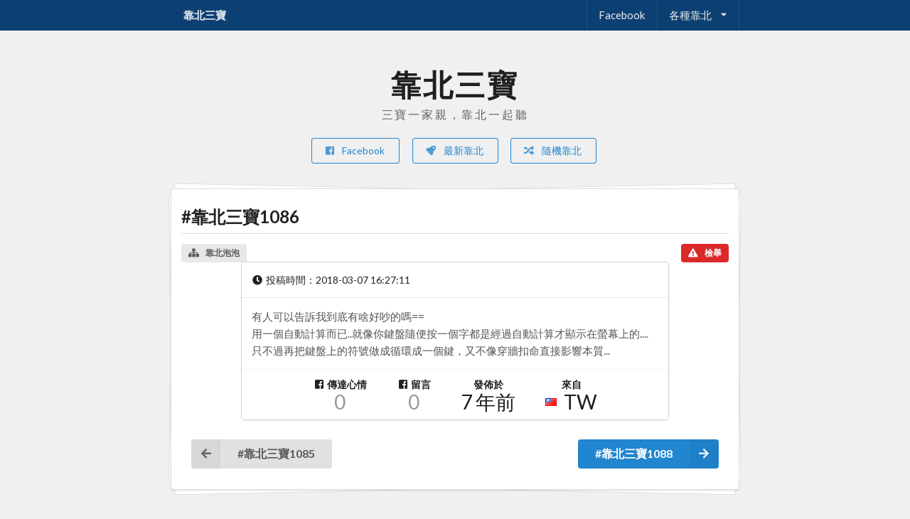

--- FILE ---
content_type: text/css
request_url: https://3bao.kaobei.la/dist/bundle.ef06bd7390195f03fe85c7675e97e303.css
body_size: 56753
content:
/*!
 * KaoBei3Bao
 * https://3bao.kaobei.la
 */[v-cloak]{display:none}body{background-color:#f0f0f0}header{margin-top:7em}header+main{margin-top:2em}main{margin-top:5em;position:relative}.ui.checkbox label{cursor:pointer}.ui.text.aligned.left{text-align:left}.ui.text.aligned.center{text-align:center}.ui.text.aligned.right{text-align:right}.ui.covered{position:relative}.ui.covered.inline.block{display:inline-block}.ui.covered:after{content:"";position:absolute;top:0;right:0;bottom:0;left:0}.ui.adwrap{display:block;overflow:hidden;margin:1em 0}.fade-enter-active,.fade-leave-active{transition:opacity .6s!important}.fade-enter,.fade-leave-to{opacity:0}.ui.text.container{max-width:100%!important}@media only screen and (max-width:1199px) and (min-width:992px),only screen and (min-width:1200px){.ui.container{width:800px}}@media only screen and (max-width:767px){.ui.container{margin-left:0!important;margin-right:0!important}}@media only screen and (max-width:767px){[class*="computer only"]:not(.mobile),[class*="large screen only"]:not(.mobile),[class*="mobile hidden"],[class*="or lower hidden"],[class*="tablet only"]:not(.mobile),[class*="widescreen only"]:not(.mobile){display:none!important}}@media only screen and (min-width:768px) and (max-width:991px){[class*="computer only"]:not(.tablet),[class*="large screen only"]:not(.tablet),[class*="mobile only"]:not(.tablet),[class*="or lower hidden"]:not(.mobile),[class*="tablet hidden"],[class*="widescreen only"]:not(.tablet){display:none!important}}@media only screen and (min-width:992px) and (max-width:1199px){[class*="computer hidden"],[class*="large screen only"]:not(.computer),[class*="mobile only"]:not(.computer),[class*="or lower hidden"]:not(.tablet):not(.mobile),[class*="tablet only"]:not(.computer),[class*="widescreen only"]:not(.computer){display:none!important}}@media only screen and (min-width:1200px) and (max-width:1919px){[class*="computer only"]:not([class*="large screen"]),[class*="large screen hidden"],[class*="mobile only"]:not([class*="large screen"]),[class*="or lower hidden"]:not(.computer):not(.tablet):not(.mobile),[class*="tablet only"]:not([class*="large screen"]),[class*="widescreen only"]:not([class*="large screen"]){display:none!important}}@media only screen and (min-width:1920px){[class*="computer only"]:not([class*=widescreen]),[class*="large screen only"]:not([class*=widescreen]),[class*="mobile only"]:not([class*=widescreen]),[class*="tablet only"]:not([class*=widescreen]),[class*="widescreen hidden"],[class*="widescreen or lower hidden"]{display:none!important}}.ui.inverted.menu[data-v-6095430e]{background:#0d4072;z-index:999}.logo[data-v-6095430e]:before{display:none}.item.change[data-v-6095430e]{padding:0}.item.change[data-v-6095430e]:before{display:none}.right.menu[data-v-6095430e]{border-right:1px solid hsla(0,0%,100%,.08)}h1.ui.header[data-v-3956bd50]{font-size:3rem;letter-spacing:.2rem}h1.ui.header .sub.header[data-v-3956bd50]{margin-top:.3em}#main-links[data-v-3956bd50]{display:block;margin-top:1.5rem;text-align:center}.adwrap[data-v-ed917df0]{display:none}.ui.masthead.segment[data-v-314cd52b]{border:none}.close-msg[data-v-314cd52b]{margin-bottom:1.5em;font-size:1.33em;white-space:pre-wrap}.ui.button[data-v-314cd52b]{margin:0}pre[data-v-43f7c65c]{overflow-x:auto}.error-redirect-links[data-v-43f7c65c]{margin-top:2em;text-align:center}footer.ui.footer.segment{margin:3rem 0;border:none}footer.ui.footer.segment .note{font-size:.9rem;color:rgba(0,0,0,.5)}.scrollable.column[data-v-4e4253e6]{overflow-x:auto}.left-menu[data-v-4e4253e6]{width:180px}.vertical.menu[data-v-4e4253e6]{width:12rem}.ui.stackable.grid>.row>.wide.column[data-v-4e4253e6]{padding-top:0!important}.post-list .ui.adwrap[data-v-4e4253e6]:first-child{margin-top:0}.ui.post.card .title[data-v-4e4253e6]{color:rgba(0,0,0,.85);font-weight:700;font-size:1.28571429em;line-height:1.28571429em;display:inline-block}.ui.post.card .title[data-v-4e4253e6]:hover{color:#1e70bf}.ui.post.card .description+.link[data-v-4e4253e6],.ui.post.card .tags+.description[data-v-4e4253e6],.ui.post.card .tags+.link[data-v-4e4253e6]{margin-top:1rem}.ui.post.card .description[data-v-4e4253e6]{font-size:1.1em;line-height:1.6em;word-break:break-all}.ui.post.card .link .ui.label[data-v-4e4253e6]{font-size:1rem}.ui.post.card .extra>a[data-v-4e4253e6]{margin-right:1.5em;line-height:2em}.fadeUpIn[data-v-4e4253e6]{animation:fadeUpIn-data-v-4e4253e6 .4s var(--delay) ease-out backwards}@keyframes fadeUpIn-data-v-4e4253e6{0%{transform:translateY(2em);opacity:0;z-index:1}to{transform:translateY(0);opacity:1;z-index:0}}#btt[data-v-4e4253e6]{position:fixed;right:1.5em;bottom:1.5em;transition:transform .1s linear;z-index:1}#btt.hidden[data-v-4e4253e6]{transform:translateX(5em)}#btt.hidden button[data-v-4e4253e6]:after,#btt.hidden button[data-v-4e4253e6]:before{opacity:0}.loading-placeholder[data-v-fc8ef590]{min-height:220px}.loading-placeholder.ph-lighter[data-v-fc8ef590]{opacity:.6}.ph-background[data-v-fc8ef590]{background:#f6f7f8;background:linear-gradient(90deg,#eee 8%,#ddd 18%,#eee 33%);background-size:800px 122px;height:122px;position:relative;animation:placeholder-data-v-fc8ef590 1s linear infinite}@keyframes placeholder-data-v-fc8ef590{0%{background-position:-265px 0}to{background-position:500px 0}}.mask[data-v-fc8ef590]{background:#fff;position:absolute;top:0;right:0;left:0}.header-top[data-v-fc8ef590]{height:4px}.header-right[data-v-fc8ef590]{top:4px;left:250px;height:16px}.header-bottom[data-v-fc8ef590]{top:20px;height:10px}.subheader-right[data-v-fc8ef590]{top:30px;left:200px;height:10px}.content-top[data-v-fc8ef590]{top:40px;height:24px}.line[data-v-fc8ef590]{height:10px}.line.first[data-v-fc8ef590]{top:64px;left:380px}.line.second[data-v-fc8ef590]{top:80px;left:430px}.line.third[data-v-fc8ef590]{top:96px;left:280px}.line.fourth[data-v-fc8ef590]{top:112px;left:340px}.gap[data-v-fc8ef590]{height:8px}.gap.first[data-v-fc8ef590]{top:74px}.gap.second[data-v-fc8ef590]{top:90px}.gap.third[data-v-fc8ef590]{top:106px}div[data-v-d81b07f6]{margin-bottom:-.5em}div .ui.label[data-v-d81b07f6]{margin-bottom:.5em}.ui.form[data-v-40ff51e2]{min-height:180px}.ui.form>.ui.adwrap[data-v-40ff51e2]:first-child{margin-top:0}.ui.form .field>label[data-v-40ff51e2],.ui.form .fields>label[data-v-40ff51e2]{font-size:1.1em!important}.ui.form .attach-image .field[data-v-40ff51e2],.ui.form .image-error[data-v-40ff51e2]{margin-bottom:0}.ui.form .image-error[data-v-40ff51e2],.ui.form .image-preview[data-v-40ff51e2]{margin-top:1em}.ui.form .message.post-not-open[data-v-40ff51e2]{margin-top:40px}.ui.rail[data-v-40ff51e2]{width:160px;padding:0}.message-area[data-v-40ff51e2]{position:relative}#image-select>[data-v-40ff51e2]{cursor:pointer}.preview-block .ui.dimmer[data-v-40ff51e2]{z-index:1}.preview-block .ribbon[data-v-40ff51e2]{z-index:2}.preview-style .ui.dropdown.active[data-v-40ff51e2]{z-index:3}.ui.footer.segment[data-v-40ff51e2]{margin:5em 0 0;padding:5em 0}.g-recaptcha[data-v-40ff51e2]{margin:20px 0 15px}.modals .ui.list li[data-v-40ff51e2]{line-height:1.4em}@media only screen and (max-width:767px){.ui.modal[data-v-40ff51e2]{width:100%}}#loading[data-v-0dda762c]{position:absolute;top:1px;left:0;right:0;bottom:0;font-size:1.14285714rem;background-color:hsla(0,0%,100%,.85);border-radius:.28571429rem .28571429rem;-webkit-user-select:none;-moz-user-select:none;-ms-user-select:none;user-select:none;z-index:4}#loading .text[data-v-0dda762c]{font-size:1em;color:rgba(0,0,0,.87);position:absolute;top:13em;left:50%;transform:translateX(-50%)}.animation[data-v-0dda762c]{height:150px;position:absolute;top:3em;left:50%;transform:translateX(-50%)}.animation.dao[data-v-0dda762c]{width:167px;background:url([data-uri]) no-repeat;animation:dao-data-v-0dda762c 1.6s step-start infinite}.animation.dizni[data-v-0dda762c]{width:174px;background:url([data-uri]) no-repeat;animation:dizni-data-v-0dda762c 1.8s step-start infinite}.animation.bazzi[data-v-0dda762c]{width:110px;background:url([data-uri]) no-repeat;animation:bazzi-data-v-0dda762c .55s step-start infinite}@keyframes dao-data-v-0dda762c{0%,to{background-position:0 0}7.14286%{background-position:0 -150px}14.28571%{background-position:0 -300px}21.42857%{background-position:0 -300px}28.57143%{background-position:0 -300px}35.71429%{background-position:0 -450px}42.85714%{background-position:0 -600px}50%{background-position:0 -750px}57.14286%{background-position:0 -900px}64.28571%{background-position:0 -1050px}71.42857%{background-position:0 -1050px}78.57143%{background-position:0 -1050px}85.71429%{background-position:0 -1050px}92.85714%{background-position:0 -1050px}}@keyframes dizni-data-v-0dda762c{0%,to{background-position:0 0}6.25%{background-position:0 0}12.5%{background-position:0 0}18.75%{background-position:0 0}25%{background-position:0 -150px}31.25%{background-position:0 -300px}37.5%{background-position:0 -450px}43.75%{background-position:0 -600px}50%{background-position:0 -150px}56.25%{background-position:0 -300px}62.5%{background-position:0 -450px}68.75%{background-position:0 -600px}75%{background-position:0 -150px}81.25%{background-position:0 -300px}87.5%{background-position:0 -450px}93.75%{background-position:0 -600px}}@keyframes bazzi-data-v-0dda762c{0%,to{background-position:0 0}25%{background-position:0 -150px}50%{background-position:0 -300px}75%{background-position:0 -450px}}span[data-v-0dda762c]{padding-left:2px}span[data-v-0dda762c]:first-child{animation:dot-data-v-0dda762c 1.5s linear 0s infinite;padding-left:4px}span[data-v-0dda762c]:nth-child(2){animation:dot-data-v-0dda762c 1.5s linear .5s infinite}span[data-v-0dda762c]:last-child{animation:dot-data-v-0dda762c 1.5s linear 1s infinite}@keyframes dot-data-v-0dda762c{0%{opacity:0}50%{opacity:1}to{opacity:0}}#charCount{position:absolute;bottom:.5em;right:1em;color:hsla(0,0%,75%,.87);text-shadow:0 0 3px hsla(0,0%,98%,.8);-webkit-user-select:none;-moz-user-select:none;-ms-user-select:none;user-select:none;pointer-events:none}#charCount .current{transition:all .2s linear}#charCount .current.overlimit{font-size:1.5rem;color:rgba(219,40,40,.87);text-shadow:0 0 5px #ffe8e6;font-weight:700}.label-tagged[data-v-9883b1d6]:before{content:"#"}.ui.multiple.search.dropdown>input.search[data-v-9883b1d6]{width:4em}.ui.radio.checkbox [type=radio][data-v-10c81666]{top:22px;z-index:0}.ui.radio.checkbox label[data-v-10c81666]:after,.ui.radio.checkbox label[data-v-10c81666]:before{top:22px}.item .content[data-v-10c81666]{font-size:1.28571429rem;display:inline-block}main[data-v-b514ff9c]{text-align:center}p[data-v-b514ff9c]{word-break:break-all;padding:0 2em}.icon.pulse[data-v-b514ff9c]{height:1em;line-height:1;animation:icon-loading 1s infinite steps(8)}.url[data-v-b514ff9c]{text-decoration:underline}#post[data-v-03e2b1b1]{padding:2em 1em;max-height:2000px;min-height:0;transition:all .5s linear}#post.isloading[data-v-03e2b1b1]{max-height:280px;min-height:280px;overflow:hidden}#post.isloading[data-v-03e2b1b1]:after,#post.isloading[data-v-03e2b1b1]:before{transform:rotate(0)}#post.isloading>#loading[data-v-03e2b1b1]{background-color:#fff}#post[data-v-03e2b1b1]:after,#post[data-v-03e2b1b1]:before{transition:transform .2s ease-out .3s}#post h2[data-v-03e2b1b1]{padding-bottom:.3em}#post h3 i.icons .icon[data-v-03e2b1b1]{left:46%}#post .status.message .list[data-v-03e2b1b1]{margin-bottom:.75em}.pre-wrap[data-v-03e2b1b1]{white-space:pre-wrap;word-break:break-all}.ui.post.card[data-v-03e2b1b1]{width:100%;max-width:600px;margin:0 auto}.ui.post.card .content[data-v-03e2b1b1]{text-align:left}.ui.post.card .description+.link[data-v-03e2b1b1],.ui.post.card .tags+.description[data-v-03e2b1b1],.ui.post.card .tags+.link[data-v-03e2b1b1]{margin-top:1rem}.ui.post.card .description[data-v-03e2b1b1]{font-size:1.1em;line-height:1.6em;word-break:break-all}.ui.post.card .link .ui.label[data-v-03e2b1b1]{font-size:1rem}.post-stat[data-v-03e2b1b1]{padding:.5em 1.5em}.post-stat .ui.statistics[data-v-03e2b1b1]{-ms-flex-pack:center;justify-content:center}.post-stat i.flag[data-v-03e2b1b1]{margin-right:.15em;position:relative;top:-5px}.ui.segment.post-pagination[data-v-03e2b1b1]{padding-bottom:0;margin-bottom:-.5em}.ui.segment.post-pagination .ui.button[data-v-03e2b1b1]{margin-bottom:.5em}p[data-v-60f92ae8]{word-break:break-all;padding:0 2em}

--- FILE ---
content_type: application/javascript
request_url: https://3bao.kaobei.la/dist/bundle.82002f56263d2b62fff5.js
body_size: 4300
content:
webpackJsonp([11],[,function(t,e){t.exports=function(t,e,a,n,r,s){var i,o=t=t||{},c=typeof t.default;"object"!==c&&"function"!==c||(i=t,o=t.default);var l="function"==typeof o?o.options:o;e&&(l.render=e.render,l.staticRenderFns=e.staticRenderFns,l._compiled=!0),a&&(l.functional=!0),r&&(l._scopeId=r);var u;if(s?(u=function(t){t=t||this.$vnode&&this.$vnode.ssrContext||this.parent&&this.parent.$vnode&&this.parent.$vnode.ssrContext,t||"undefined"==typeof __VUE_SSR_CONTEXT__||(t=__VUE_SSR_CONTEXT__),n&&n.call(this,t),t&&t._registeredComponents&&t._registeredComponents.add(s)},l._ssrRegister=u):n&&(u=n),u){var d=l.functional,f=d?l.render:l.beforeCreate;d?(l._injectStyles=u,l.render=function(t,e){return u.call(e),f(t,e)}):l.beforeCreate=f?[].concat(f,u):[u]}return{esModule:i,exports:o,options:l}}},function(t,e,a){"use strict";function n(t){a(45)}Object.defineProperty(e,"__esModule",{value:!0});var r=a(10),s=a.n(r);for(var i in r)"default"!==i&&function(t){a.d(e,t,function(){return r[t]})}(i);var o=a(46),c=a(1),l=n,u=c(s.a,o.a,!1,l,"data-v-ed917df0",null);e.default=u.exports},,,,,,function(t,e,a){"use strict";(function(t){Object.defineProperty(e,"__esModule",{value:!0}),e.default={mounted:function(){window.HW_config={selector:".item.change",account:"JPvoDx"},t.getScript("//cdn.headwayapp.co/widget.js")}}}).call(e,a(0))},function(t,e,a){"use strict";Object.defineProperty(e,"__esModule",{value:!0});var n=a(2),r=function(t){return t&&t.__esModule?t:{default:t}}(n);e.default={components:{AD:r.default}}},function(t,e,a){"use strict";Object.defineProperty(e,"__esModule",{value:!0}),e.default={props:["id","serial","name","reload","type","text","adclass","moreclass"],data:function(){return{uid:19597162,showReal:!1,slot:null,interval:null}},mounted:function(){var t=this;this.$nextTick(function(){t.showReal&&(googletag.cmd.push(function(){t.slot=googletag.defineSlot(t.adname,t.adsize,t.adid).addService(googletag.pubads()),googletag.display(t.adid),googletag.pubads().refresh([t.slot])}),t.needReload&&(t.interval=setInterval(function(){googletag.pubads().refresh([t.slot])},3e4)))})},destroyed:function(){this.slot&&googletag.destroySlots([this.slot]),this.interval&&clearInterval(this.interval)},computed:{adid:function(){return"div-gpt-ad-"+this.id+(this.serial?"-"+this.serial:"")},adname:function(){return"/"+this.uid+"/"+this.name},adsize:function(){return{"wide skyscraper":[160,600],"small rectangle":[180,150],"medium rectangle":[300,250],"mobile leaderboard":[320,50],banner:[468,60],leaderboard:[728,90]}[this.type]},needReload:function(){return 0!=this.reload}}}},function(t,e,a){"use strict";Object.defineProperty(e,"__esModule",{value:!0});var n=a(2),r=function(t){return t&&t.__esModule?t:{default:t}}(n);e.default={props:["msg"],components:{AD:r.default}}},function(t,e,a){"use strict";Object.defineProperty(e,"__esModule",{value:!0});var n=a(2),r=function(t){return t&&t.__esModule?t:{default:t}}(n);e.default={props:["errorMsg"],components:{AD:r.default},methods:{back:function(){window.history.back()}}}},function(t,e,a){"use strict"},,function(t,e,a){"use strict";function n(t){a(51)}Object.defineProperty(e,"__esModule",{value:!0});var r=a(12),s=a.n(r);for(var i in r)"default"!==i&&function(t){a.d(e,t,function(){return r[t]})}(i);var o=a(52),c=a(1),l=n,u=c(s.a,o.a,!1,l,"data-v-43f7c65c",null);e.default=u.exports},,,,,,,,,,,,,,,,,,,,function(t,e,a){"use strict";(function(t,e){function n(t){return t&&t.__esModule?t:{default:t}}function r(t){return function(){return{component:a(56)("./"+t),loading:a.e(9).then(a.bind(null,58)),error:a.e(10).then(a.bind(null,59)),delay:200,timeout:3e3}}}a(4),a(36);var s=a(5),i=n(s),o=a(6),c=n(o),l=a(7),u=n(l),d=a(40),f=n(d),v=a(43),p=n(v),m=a(48),_=n(m),h=a(15),g=n(h),b=a(53),C=n(b);a(14),i.default.use(u.default,{separator:" - ",complement:"靠北三寶"}),i.default.use(c.default);var k=r("404"),y=r("home"),w=r("privacy"),x=r("random"),$=r("post"),E=r("report"),M=r("category"),A=r("rank"),R=r("leave"),j=new c.default({mode:"history",base:t,routes:[{path:"*",component:k,props:!0},{path:"/",name:"home",component:y,props:!0},{path:"/privacy",name:"privacy",component:w},{path:"/random",name:"random",component:x},{path:"/l",name:"leave",component:R,meta:{hideheader:!0},props:!0},{path:"/:id",name:"post",component:$,props:!0,children:[{path:"report",name:"report",component:E,props:!0}]},{path:"/cat/:cat",name:"category",component:M,meta:{hideheader:!0},props:!0},{path:"/rank/:cat",name:"rank",component:A,meta:{hideheader:!0},props:!0}],scrollBehavior:function(t,e,a){return"report"==t.name||"report"==e.name?null:t.name==e.name&&"post"==t.name?null:a||{x:0,y:0}}});i.default.prototype.$apiurl=function(t){return"https://3bao.kaobei.la/api/"+t},i.default.prototype.$pv=function(){i.default.nextTick(function(){gtag("event","page_view",{page_location:location.href}),new Image(1,1).src="https://www.facebook.com/tr?id=639724819532352&ev=PageView&noscript=1"})},i.default.prototype.$ev=function(t,e){var a=arguments.length>2&&void 0!==arguments[2]?arguments[2]:"";gtag("event",e,{event_category:t,event_label:a})},i.default.mixin({methods:{getAppToken:function(){var t=this;return new Promise(function(a,n){e.ajax({url:t.$apiurl("v1/app/token")}).success(function(n){n.success?(e.ajaxSetup({headers:{"x-csrf-token":n.data.X_CSRF_TOKEN}}),a()):t.appInitError(n.data)}).fail(function(e,a){t.xhrError(e,a)})})},getAppStatus:function(){var t=this;return new Promise(function(a,n){e.ajax({url:t.$apiurl("v1/app/status"),method:"POST"}).success(function(e){if(e.success){var n=e.data;if(!n.app.open){var r=n.app.msg;return void t.siteClose(r)}a(e.data)}else t.appInitError(e.data)}).fail(function(e,a){t.xhrError(e,a)})})},xhrError:function(t,e){this.appInitError("XHR error: \n - status: "+t.status+"\n - statusText: "+t.statusText+"\n - exception: "+e)},appInitError:function(t){var e=arguments.length>1&&void 0!==arguments[1]?arguments[1]:"Unknown error.";this.$parent.appInit.error=!0,this.$parent.appInit.errorMsg=t||e},siteClose:function(t){this.$parent.site.close=!0,this.$parent.site.msg=t},externalLink:function(t){return"/l/?url="+encodeURIComponent(t)}}}),new i.default({router:j,data:{showHeader:!1,appInit:{error:!1,errorMsg:""},site:{close:!1,msg:""}},head:{title:{inner:"靠北三寶",separator:" - ",complement:"跑跑、泡泡、爆爆匿名投稿"}},components:{MainNav:f.default,HeaderArea:p.default,SiteClose:_.default,ErrorCommon:g.default,FooterArea:C.default},methods:{checkAdBlock:function(){"undefined"==typeof fuckAdBlock?this.adBlockDetected():(fuckAdBlock.on(!0,this.adBlockDetected),fuckAdBlock.check())},adBlockDetected:function(){this.appInit.error=!0,this.appInit.errorMsg="關掉你的 AdBlock。"}},template:'\n\t\t<div id="app">\n\t\t\t<MainNav />\n\t\t\t<SiteClose v-if="site.close" :msg="site.msg" />\n\t\t\t<template v-else>\n\t\t\t\t<HeaderArea v-if="showHeader" />\n\t\t\t\t<ErrorCommon v-if="appInit.error" :errorMsg="appInit.errorMsg" />\n\t\t\t\t<router-view class="view" v-else />\n\t\t\t</template>\n\t\t\t<FooterArea />\n\t\t</div>\n\t\t',watch:{$route:function(){this.showHeader=!0!==this.$route.meta.hideheader,this.appInit.error=!1,this.appInit.errorMsg="",this.site.close=!1,this.site.msg="",this.checkAdBlock()}}}).$mount("App")}).call(e,"/",a(0))},function(t,e){},,,,function(t,e,a){"use strict";function n(t){a(41)}Object.defineProperty(e,"__esModule",{value:!0});var r=a(8),s=a.n(r);for(var i in r)"default"!==i&&function(t){a.d(e,t,function(){return r[t]})}(i);var o=a(42),c=a(1),l=n,u=c(s.a,o.a,!1,l,"data-v-6095430e",null);e.default=u.exports},function(t,e){},function(t,e,a){"use strict";var n=function(){var t=this,e=t.$createElement,a=t._self._c||e;return a("nav",{staticClass:"ui fixed inverted menu large"},[a("div",{staticClass:"ui container"},[a("router-link",{staticClass:"header item logo",attrs:{to:"/",title:"首頁"}},[t._v("靠北三寶")]),t._v(" "),a("a",{staticClass:"item change",attrs:{title:"近期變更"}}),t._v(" "),a("div",{staticClass:"right menu"},[a("a",{staticClass:"item",attrs:{href:"https://www.facebook.com/Kaobei3Bao",target:"_blank",title:"Facebook 專頁"}},[t._v("Facebook")]),t._v(" "),a("div",{staticClass:"ui dropdown item simple"},[t._v("\r\n\t\t\t\t各種靠北 "),a("i",{staticClass:"dropdown icon"}),t._v(" "),a("div",{staticClass:"menu"},[a("router-link",{staticClass:"item",attrs:{to:"/cat/all","active-class":"active"}},[t._v("全部靠北")]),t._v(" "),a("router-link",{staticClass:"item",attrs:{to:"/cat/admin","active-class":"active"}},[t._v("靠北公告")]),t._v(" "),a("router-link",{staticClass:"item",attrs:{to:"/cat/kr","active-class":"active"}},[t._v("靠北跑跑")]),t._v(" "),a("router-link",{staticClass:"item",attrs:{to:"/cat/bf","active-class":"active"}},[t._v("靠北泡泡")]),t._v(" "),a("router-link",{staticClass:"item",attrs:{to:"/cat/ca","active-class":"active"}},[t._v("靠北爆爆")])],1)])])],1)])},r=[],s={render:n,staticRenderFns:r};e.a=s},function(t,e,a){"use strict";function n(t){a(44)}Object.defineProperty(e,"__esModule",{value:!0});var r=a(9),s=a.n(r);for(var i in r)"default"!==i&&function(t){a.d(e,t,function(){return r[t]})}(i);var o=a(47),c=a(1),l=n,u=c(s.a,o.a,!1,l,"data-v-3956bd50",null);e.default=u.exports},function(t,e){},function(t,e){},function(t,e,a){"use strict";var n=function(){var t=this,e=t.$createElement,a=t._self._c||e;return a("div",{staticClass:"ui adwrap",class:t.moreclass},[a("div",{staticClass:"ui ad",class:[t.adclass,t.type,t.showReal?"":"test"],attrs:{"data-text":t.text}},[t.showReal?a("div",{attrs:{id:t.adid}}):t._e()])])},r=[],s={render:n,staticRenderFns:r};e.a=s},function(t,e,a){"use strict";var n=function(){var t=this,e=t.$createElement,a=t._self._c||e;return a("header",[t._m(0),t._v(" "),a("div",{staticClass:"ui horizontal list",attrs:{id:"main-links"}},[t._m(1),t._v(" "),a("div",{staticClass:"item"},[a("router-link",{staticClass:"ui basic blue button",attrs:{tag:"button",to:"/cat/all"}},[a("i",{staticClass:"rocket icon"}),t._v(" 最新靠北")])],1),t._v(" "),a("div",{staticClass:"item"},[a("router-link",{staticClass:"ui basic blue button",attrs:{tag:"button",to:"/random"}},[a("i",{staticClass:"random icon"}),t._v(" 隨機靠北")])],1)]),t._v(" "),a("AD",{attrs:{id:"1507273864038-5",name:"header_mobile",reload:"false",adclass:"centered",type:"mobile leaderboard",text:"320*50",moreclass:"mobile tablet only"}})],1)},r=[function(){var t=this,e=t.$createElement,a=t._self._c||e;return a("h1",{staticClass:"ui header center aligned"},[t._v("靠北三寶"),a("div",{staticClass:"sub header"},[t._v("三寶一家親，靠北一起聽")])])},function(){var t=this,e=t.$createElement,a=t._self._c||e;return a("div",{staticClass:"item"},[a("a",{staticClass:"ui basic blue button",attrs:{href:"https://www.facebook.com/Kaobei3Bao",target:"_blank"}},[a("i",{staticClass:"facebook icon"}),t._v(" Facebook")])])}],s={render:n,staticRenderFns:r};e.a=s},function(t,e,a){"use strict";function n(t){a(49)}Object.defineProperty(e,"__esModule",{value:!0});var r=a(11),s=a.n(r);for(var i in r)"default"!==i&&function(t){a.d(e,t,function(){return r[t]})}(i);var o=a(50),c=a(1),l=n,u=c(s.a,o.a,!1,l,"data-v-314cd52b",null);e.default=u.exports},function(t,e){},function(t,e,a){"use strict";var n=function(){var t=this,e=t.$createElement,a=t._self._c||e;return a("transition",{attrs:{name:"fade"}},[a("main",{staticClass:"ui text container",attrs:{id:"main"}},[a("div",{staticClass:"ui vertical masthead center aligned segment"},[a("div",{staticClass:"ui text container"},[a("h1",{staticClass:"ui center aligned icon header"},[a("i",{staticClass:"red circular minus circle icon"}),t._v("\r\n\t\t\t\t【靠北三寶休息中 😴】\r\n\t\t\t")]),t._v(" "),a("div",{staticClass:"close-msg"},[t._v(t._s(t.msg))]),t._v(" "),a("AD",{attrs:{id:"1506093995177-14",name:"siteclose_center_pcbanner",adclass:"centered",type:"leaderboard",text:"728*90",moreclass:"tablet or lower hidden"}}),t._v(" "),a("AD",{attrs:{id:"1507273864038-4",name:"siteclose_center_mbanner",reload:"false",adclass:"centered",type:"mobile leaderboard",text:"320*50",moreclass:"mobile tablet only"}}),t._v(" "),a("a",{staticClass:"ui huge primary button",attrs:{href:"https://www.facebook.com/Kaobei3Bao"}},[t._v("前往 Facebook "),a("i",{staticClass:"right arrow icon"})])],1)])])])},r=[],s={render:n,staticRenderFns:r};e.a=s},function(t,e){},function(t,e,a){"use strict";var n=function(){var t=this,e=t.$createElement,a=t._self._c||e;return a("main",{staticClass:"ui text container",attrs:{id:"main"}},[t._m(0),t._v(" "),a("AD",{attrs:{id:"1506093995177-4",name:"error_center_square",adclass:"centered",type:"medium rectangle",text:"300*250"}}),t._v(" "),a("h4",{staticClass:"ui header"},[t._v("Error message:")]),t._v(" "),a("div",{staticClass:"ui message"},[a("pre",[t._v(t._s(t.errorMsg))])]),t._v(" "),a("div",{staticClass:"error-redirect-links"},[a("p",[t._v("沒時間解釋了...")]),t._v(" "),a("div",{staticClass:"ui celled horizontal list"},[a("router-link",{staticClass:"item",attrs:{to:"/"}},[a("i",{staticClass:"ui home icon"}),t._v(" 回首頁")]),t._v(" "),a("a",{staticClass:"item",attrs:{href:"#"},on:{click:function(e){return e.preventDefault(),t.back()}}},[a("i",{staticClass:"ui history icon"}),t._v(" 回上一頁")]),t._v(" "),t._m(1)],1)])],1)},r=[function(){var t=this,e=t.$createElement,a=t._self._c||e;return a("div",{staticClass:"ui error icon message"},[a("i",{staticClass:"attention icon"}),t._v(" "),a("div",{staticClass:"content"},[a("h1",{staticClass:"header"},[t._v("靠北！🖕")]),t._v(" "),a("p",[t._v("載入程式時發生了問題...")])])])},function(){var t=this,e=t.$createElement,a=t._self._c||e;return a("a",{staticClass:"item",attrs:{href:"https://m.me/KaoBei3Bao",target:"_blank"}},[a("i",{staticClass:"ui mail icon"}),t._v(" 聯絡管理員")])}],s={render:n,staticRenderFns:r};e.a=s},function(t,e,a){"use strict";function n(t){a(54)}Object.defineProperty(e,"__esModule",{value:!0});var r=a(13),s=a.n(r);for(var i in r)"default"!==i&&function(t){a.d(e,t,function(){return r[t]})}(i);var o=a(55),c=a(1),l=n,u=c(s.a,o.a,!1,l,null,null);e.default=u.exports},function(t,e){},function(t,e,a){"use strict";var n=function(){var t=this,e=t.$createElement,a=t._self._c||e;return a("footer",{staticClass:"ui vertical footer segment"},[a("div",{staticClass:"ui center aligned container"},[t._m(0),t._v(" "),a("p",[t._v("Kaobei3Bao is a service by "),a("a",{attrs:{href:"https://kartinfo.me",target:"_blank"}},[t._v("KartInfo")]),t._v(" © 2017-2019 - Developed by "),a("a",{attrs:{href:"https://brownsugar.tw",target:"_blank"}},[t._v("Brownsugar")]),t._v(" - "),a("router-link",{attrs:{to:"/privacy"}},[t._v("Privacy Policy")])],1)])])},r=[function(){var t=this,e=t.$createElement,a=t._self._c||e;return a("p",{staticClass:"note"},[t._v("免責聲明：本服務是以即時發佈投稿的方式運作，無法確保投稿內容及其真實性，所有投稿皆為投稿者之個人意見，不代表本站之立場，任何法律責任皆須由投稿者自行承擔。若發現任何不當內容或違反發文規範之投稿，請立即"),a("a",{attrs:{href:"https://m.me/Kaobei3Bao",target:"_blank"}},[t._v("與我們聯絡")]),t._v("，我們有權利保留或刪除任何內容。")])}],s={render:n,staticRenderFns:r};e.a=s},function(t,e,a){function n(t){var e=r[t];return e?a.e(e[1]).then(function(){return a(e[0])}):Promise.reject(new Error("Cannot find module '"+t+"'."))}var r={"./404":[18,8],"./404.vue":[18,8],"./category":[19,2],"./category.vue":[19,2],"./home":[21,0],"./home.vue":[21,0],"./leave":[29,7],"./leave.vue":[29,7],"./post":[30,1],"./post.vue":[30,1],"./privacy":[31,6],"./privacy.vue":[31,6],"./random":[32,5],"./random.vue":[32,5],"./rank":[33,4],"./rank.vue":[33,4],"./report":[34,3],"./report.vue":[34,3]};n.keys=function(){return Object.keys(r)},n.id=56,t.exports=n}],[35]);

--- FILE ---
content_type: application/javascript
request_url: https://3bao.kaobei.la/dist/1.43abe7d6e546b7890683.js
body_size: 8527
content:
webpackJsonp([1],{121:function(t,a,e){"use strict";(function(t){function i(t){return t&&t.__esModule?t:{default:t}}Object.defineProperty(a,"__esModule",{value:!0});var s=e(97),n=i(s),r=e(192),o=i(r),l=e(82),c=i(l),u=e(83),d=i(u),v=e(79),_=i(v),f=e(77),p=i(f),m=e(2),h=i(m);a.default={props:["id"],components:{Loading:n.default,Countdown:o.default,PostContent:c.default,HashtagLink:d.default,Timeago:_.default,Flag:p.default,AD:h.default},data:function(){return{innerTitle:"查看投稿",isLoading:!0,shouldScrollToPost:!1,waitingPublish:!1,post:null,deleting:{busy:!1,error:!1,errorMsg:""}}},head:{title:function(){return{inner:this.innerTitle}}},created:function(){var t=this;this.getAppToken().then(function(){t.getAppStatus().then(function(a){t.isNumeric(t.id)?t.getPostById():t.getPost()})})},methods:{getPostById:function(){var a=this;t.ajax({url:a.$apiurl("v1/post/id"),method:"POST",data:{id:a.id}}).done(function(t){t.success?a.$router.replace("/"+t.data.slug):a.appInitError(t.data)}).fail(function(t,e){a.xhrError(t,e)})},getPost:function(){var a=this;t.ajax({url:a.$apiurl("v1/post/info"),method:"POST",data:{slug:a.id}}).done(function(t){t.success?(a.post=t.data,a.updateTitle(),a.shouldScrollToPost&&a.scrollToPost(),a.shouldScrollToPost=!1,a.isLoading=!1):a.appInitError(t.data)}).fail(function(t,e){a.xhrError(t,e)})},updateTitle:function(){if("post"==this.$route.name){switch(this.post.status){case 1:case-100:this.innerTitle="#靠北三寶"+this.post.id;break;default:this.innerTitle="靠北投稿 "+this.id}this.$emit("updateHead"),this.$pv()}},refreshPost:function(){this.isLoading=!0,this.post=null,this.getPost()},pleaseWait:function(){this.waitingPublish=!0},postStatCount:function(t,a){var e={reaction:t.reaction,comment:t.comment};return e[a]?e[a].total:0},confirmDelete:function(){t(".delete.modal").modal({allowMultiple:!1,closable:!1,transition:"fade up"}),t(".first.delete.modal").modal("show")},deletePost:function(){this.deleting.busy=!0,this.deleting.error=!1,this.refresh();var a=this;t.ajax({url:a.$apiurl("v1/post/delete"),method:"POST",data:{slug:a.id}}).done(function(e){a.deleting.busy=!1,e.success?t(".second.delete.modal").modal("show"):(a.deleting.error=!0,a.deleting.errorMsg=e.data?e.data:"Unknown error.",a.refresh())})},leave:function(){var a=this;t(".delete.modal").modal({onHidden:function(){a.$router.push("/cat/all")}}).modal("hide")},refresh:function(){this.$nextTick(function(){t(".delete.modal").modal("refresh")})},switchPost:function(){this.isLoading=!0,this.post=null},scrollToPost:function(){t("html, body").animate({scrollTop:t("#main").offset().top-t("nav").outerHeight()},300)},isNumeric:function(t){return!isNaN(parseFloat(t))&&isFinite(t)}},watch:{$route:function(t,a){"post"!=a.name||"post"!=t.name||this.isNumeric(this.id)||this.getPost(),"post"==t.name&&(this.$emit("updateHead"),this.$pv())}},computed:{category:function(){var t={kartrider:"跑跑",bubblefighter:"泡泡",crazyarcade:"爆爆"},a=t[this.post.game];return"靠北"+(a||(this.post.isAnnouncement?"公告":"投稿"))},catlink:function(){var t={kartrider:"kr",bubblefighter:"bf",crazyarcade:"ca"},a=t[this.post.game];return"/cat/"+(a||(this.post.isAnnouncement?"admin":"all"))}},beforeRouteUpdate:function(t,a,e){this.shouldScrollToPost=!0,e()},beforeRouteLeave:function(a,e,i){window.FB=null,t("body > .modals").remove(),i()}}}).call(a,e(0))},122:function(t,a,e){"use strict";Object.defineProperty(a,"__esModule",{value:!0}),a.default={props:{timestamp:0,day:!1},data:function(){return{innerTitle:"",timeout:null,now:Math.trunc((new Date).getTime()/1e3),target:this.timestamp,counting:!0}},mounted:function(){this.now>=this.target?this.timeup():this.countdown()},destroyed:function(){clearTimeout(this.timeout)},methods:{countdown:function(){var t=this;this.timeout=setTimeout(function(){t.now>=t.target&&t.timeup(!1),t.now=Math.trunc((new Date).getTime()/1e3),t.countdown()},1e3)},timeup:function(){var t=this,a=!(arguments.length>0&&void 0!==arguments[0])||arguments[0];this.counting=!1,this.innerTitle="請稍後...",setTimeout(function(){var e=a?"waiting":"timeup";t.$emit(e)},5e3)}},computed:{calculatedDate:function(){return this.target=Math.trunc(this.target)},timeLeft:function(){return this.calculatedDate-this.now},seconds:function(){return this.timeLeft%60},minutes:function(){return Math.trunc(this.timeLeft/60)%60},hours:function(){return this.day?Math.trunc(this.timeLeft/60/60)%24:Math.trunc(this.timeLeft/60/60)},days:function(){return Math.trunc(this.timeLeft/60/60/24)}},watch:{timeLeft:function(){var t=this.$options.filters.padzero,a=(this.day?t(this.days)+":":"")+t(this.hours)+":"+t(this.minutes)+":"+t(this.seconds);this.innerTitle=a},innerTitle:function(t){document.title=t}},filters:{padzero:function(t){return t<0?"00":(t>9?"":"0")+t}}}},191:function(t,a){},192:function(t,a,e){"use strict";function i(t){e(193)}Object.defineProperty(a,"__esModule",{value:!0});var s=e(122),n=e.n(s);for(var r in s)"default"!==r&&function(t){e.d(a,t,function(){return s[t]})}(r);var o=e(194),l=e(1),c=i,u=l(n.a,o.a,!1,c,null,null);a.default=u.exports},193:function(t,a){},194:function(t,a,e){"use strict";var i=function(){var t=this,a=t.$createElement,e=t._self._c||a;return t.counting?e("span",[t.day?[t._v(t._s(t._f("padzero")(t.days))+":")]:t._e(),t._v(t._s(t._f("padzero")(t.hours))+":"+t._s(t._f("padzero")(t.minutes))+":"+t._s(t._f("padzero")(t.seconds))+"\r\n")],2):e("span",[t._v("請稍後...")])},s=[],n={render:i,staticRenderFns:s};a.a=n},195:function(t,a,e){"use strict";var i=function(){var t=this,a=t.$createElement,e=t._self._c||a;return e("main",{ref:"main",staticClass:"ui text container",attrs:{id:"main"}},[e("div",{staticClass:"ui piled center aligned segment",class:{isloading:t.isLoading},attrs:{id:"post"}},[t.post?1==t.post.status?[e("h2",{staticClass:"ui left aligned dividing header"},[t._v("#靠北三寶"+t._s(t.post.id))]),t._v(" "),e("div",{staticClass:"ui grid post-meta"},[e("div",{staticClass:"two column row"},[e("div",{staticClass:"left aligned column"},[e("router-link",{staticClass:"ui label",attrs:{to:t.catlink}},[e("i",{staticClass:"sitemap icon"}),t._v(t._s(t.category))])],1),t._v(" "),t.post.isAnnouncement||t.post.isAuthor?t._e():e("div",{staticClass:"right aligned column"},[e("router-link",{staticClass:"ui red label",attrs:{to:"/"+t.id+"/report"}},[e("i",{staticClass:"exclamation triangle icon"}),t._v("檢舉")])],1)])]),t._v(" "),e("AD",{attrs:{id:"1506093995177-12",name:"post_inpost_pcbanner",adclass:"centered",type:"leaderboard",text:"728*90",moreclass:"tablet or lower hidden"}}),t._v(" "),e("AD",{attrs:{id:"1507273864038-1",name:"post_inpost_mbanner",reload:"false",adclass:"centered",type:"mobile leaderboard",text:"320*50",moreclass:"mobile tablet only"}}),t._v(" "),e("div",{staticClass:"ui post card"},[e("div",{staticClass:"content"},[e("i",{staticClass:"clock o icon"}),t._v("投稿時間："),e("Timeago",{attrs:{time:t.post.submit_date,reverse:!0}})],1),t._v(" "),t.post.image?e("a",{staticClass:"ui image covered",attrs:{href:t.post.post_url,title:"#靠北三寶"+t.post.id,target:"_blank"}},[e("img",{attrs:{src:t.post.image,alt:"#靠北三寶"+t.post.id}})]):t._e(),t._v(" "),1==t.post.mode||t.post.tag||t.post.link||t.post.links?e("div",{staticClass:"content"},[t.post.tag?e("div",{staticClass:"tags"},[e("HashtagLink",{attrs:{tags:t.post.tag}})],1):t._e(),t._v(" "),e("div",{staticClass:"description"},[1==t.post.mode?e("PostContent",{attrs:{content:t.post.message}}):t._e(),t._v(" "),t.post.links?e("PostContent",{attrs:{content:t.post.links.join("\n")}}):t._e()],1),t._v(" "),t.post.link?e("div",{staticClass:"ui fluid action labeled mini input link"},[e("label",{staticClass:"ui label"},[t._v("附加連結")]),t._v(" "),e("input",{attrs:{type:"url",readonly:""},domProps:{value:t.post.link}}),t._v(" "),e("router-link",{staticClass:"ui negative icon button",attrs:{to:"/l/?url="+encodeURIComponent(t.post.link),target:"_blank","data-inverted":"","data-tooltip":"靠北三寶無法保證連結內容及安全性，若發現不當內容請點擊檢舉。","data-position":"left center"}},[e("i",{staticClass:"external link icon"})])],1):t._e()]):t._e(),t._v(" "),e("div",{staticClass:"extra content post-stat"},[e("div",{staticClass:"ui tiny statistics"},[e("div",{staticClass:"statistic"},[t._m(0),t._v(" "),e("div",{staticClass:"value"},[e("a",{attrs:{href:t.post.post_url,target:"_blank",title:"前往 Facebook 查看貼文"}},[t._v(t._s(t.postStatCount(t.post.stats,"reaction"))+" ")])])]),t._v(" "),e("div",{staticClass:"statistic"},[t._m(1),t._v(" "),e("div",{staticClass:"value"},[e("a",{attrs:{href:t.post.post_url,target:"_blank",title:"前往 Facebook 查看貼文"}},[t._v(t._s(t.postStatCount(t.post.stats,"comment"))+" ")])])]),t._v(" "),e("div",{staticClass:"statistic"},[e("div",{staticClass:"label"},[t._v("\r\n\t\t\t\t\t\t\t\t發佈於\r\n\t\t\t\t\t\t\t")]),t._v(" "),e("div",{staticClass:"value"},[e("Timeago",{attrs:{time:t.post.publish_date}})],1)]),t._v(" "),e("div",{staticClass:"statistic"},[e("div",{staticClass:"label"},[t._v("\r\n\t\t\t\t\t\t\t\t來自\r\n\t\t\t\t\t\t\t")]),t._v(" "),e("div",{staticClass:"value"},[e("Flag",{attrs:{country:t.post.fromCountry}}),t._v(" "+t._s(t.post.fromCountry||"TW")+"\r\n\t\t\t\t\t\t\t")],1)])])])]),t._v(" "),t.post.canDelete&&t.post.isAuthor&&!t.post.isAnnouncement?[e("div",{staticClass:"ui red segment"},[t._m(2),t._v(" "),e("button",{staticClass:"ui red button",on:{click:function(a){return t.confirmDelete()}}},[t._v("刪除此投稿")])]),t._v(" "),e("div",{staticClass:"ui first coupled tiny delete modal"},[e("div",{staticClass:"header"},[t._v("刪除投稿")]),t._v(" "),e("div",{staticClass:"content"},[e("p",[t._v("你造嗎？確認刪除投稿後，本篇投稿將會同時從靠北三寶和 Facebook 專頁中刪除。")]),t._v(" "),e("p",[t._v("確定不靠北了嗎？")]),t._v(" "),t.deleting.error?e("div",{staticClass:"ui negative message"},[e("div",{staticClass:"header"},[t._v("發生錯誤")]),t._v(" "),e("p",[t._v(t._s(t.deleting.errorMsg))])]):t._e()]),t._v(" "),e("div",{staticClass:"actions"},[e("div",{staticClass:"ui red button",class:{loading:t.deleting.busy},attrs:{disabled:t.deleting.busy},on:{click:function(a){return t.deletePost()}}},[t._v("我造了，確定刪除")]),t._v(" "),e("div",{staticClass:"ui cancel button",class:{disabled:t.deleting.busy},attrs:{disabled:t.deleting.busy}},[t._v("取消")])])]),t._v(" "),e("div",{staticClass:"ui second coupled mini delete modal"},[e("div",{staticClass:"header"},[t._v("✅ 投稿已刪除")]),t._v(" "),t._m(3),t._v(" "),e("div",{staticClass:"actions"},[e("div",{staticClass:"ui green button",on:{click:function(a){return t.leave()}}},[e("i",{staticClass:"checkmark icon"}),t._v(" 回靠北列表\r\n\t\t\t\t\t\t")])])])]:t._e(),t._v(" "),e("div",{staticClass:"ui clearing basic segment post-pagination"},[t.post.pagination.prev?e("router-link",{staticClass:"ui left floated left labeled icon large button",attrs:{to:"/"+t.post.pagination.prev.slug,title:"查看上一篇靠北"},nativeOn:{click:function(a){return t.switchPost.apply(null,arguments)}}},[e("i",{staticClass:"left arrow icon"}),t._v("\r\n\t\t\t\t\t#靠北三寶"+t._s(t.post.pagination.prev.id)+"\r\n\t\t\t\t")]):t._e(),t._v(" "),t.post.pagination.next?e("router-link",{staticClass:"ui right floated right labeled icon large primary button",attrs:{to:"/"+t.post.pagination.next.slug,title:"查看下一篇靠北"},nativeOn:{click:function(a){return t.switchPost.apply(null,arguments)}}},[e("i",{staticClass:"right arrow icon"}),t._v("\r\n\t\t\t\t\t#靠北三寶"+t._s(t.post.pagination.next.id)+"\r\n\t\t\t\t")]):t._e()],1)]:0==t.post.status?[e("div",{staticClass:"ui info icon large message"},[e("i",{staticClass:"notched circle loading icon"}),t._v(" "),e("div",{staticClass:"ui content text left aligned"},[e("div",{staticClass:"header"},[t._v("坐好了！投稿即將發佈。")]),t._v(" "),t.waitingPublish?e("p",[t._v("投稿尚未發佈，已經花上比平常久的時間，請稍後重新整理頁面重試。")]):e("p",[t._v("發佈倒數："),e("Countdown",{attrs:{timestamp:t.post.timestamp},on:{timeup:t.refreshPost,waiting:t.pleaseWait}})],1)])]),t._v(" "),t._m(4),t._v(" "),e("AD",{attrs:{id:"1506158749115-1",name:"post_queued_pcbanner",adclass:"centered",type:"leaderboard",text:"728*90",moreclass:"tablet or lower hidden"}}),t._v(" "),e("AD",{attrs:{id:"1507273864038-0",name:"post_queued_mbanner",reload:"false",adclass:"centered",type:"mobile leaderboard",text:"320*50",moreclass:"mobile tablet only"}}),t._v(" "),e("div",{staticClass:"ui section divider"}),t._v(" "),t._m(5)]:101==t.post.status?[t._m(6),t._v(" "),t._m(7),t._v(" "),e("AD",{attrs:{id:"1506158749115-1",name:"post_queued_pcbanner",adclass:"centered",type:"leaderboard",text:"728*90",moreclass:"tablet or lower hidden"}}),t._v(" "),e("AD",{attrs:{id:"1507273864038-0",name:"post_queued_mbanner",reload:"false",adclass:"centered",type:"mobile leaderboard",text:"320*50",moreclass:"mobile tablet only"}})]:-1==t.post.status?[e("h2",{staticClass:"ui left aligned dividing header"},[t._v("您的人品出了些問題 😂")]),t._v(" "),e("div",{staticClass:"ui negative status text left aligned message"},[e("div",{staticClass:"header"},[t._v("投稿發佈失敗")]),t._v(" "),e("p",[t._v("您的投稿看起來沒有任何問題，但在最後一個步驟時出了一些問題，導致投稿未成功發佈，可能的原因有：")]),t._v(" "),t._m(8),t._v(" "),t._m(9),t._v(" "),t._m(10),t._v(" "),e("div",{staticClass:"ui message"},[e("pre",{staticClass:"pre-wrap"},[t._v(t._s(t.post.message))])])])]:-100==t.post.status?[e("h2",{staticClass:"ui left aligned dividing header"},[t._v("#靠北三寶"+t._s(t.post.id))]),t._v(" "),e("div",{staticClass:"ui negative status text left aligned message"},[e("div",{staticClass:"header"},[t._v("本靠北已刪除")]),t._v(" "),e("p",[t._v("好了好了，這裡沒什麼好靠北了，來去看看"),e("router-link",{attrs:{to:"/cat/all"}},[t._v("其他靠北")]),t._v("吧。")],1)])]:-101==t.post.status?[t._m(11)]:-200==t.post.status?[e("div",{staticClass:"ui warning status text left aligned icon message"},[e("i",{staticClass:"hand paper o icon"}),t._v(" "),e("div",{staticClass:"content"},[e("div",{staticClass:"header"},[t._v("本靠北正在審核中")]),t._v(" "),e("p",[t._v("投稿中疑似含有不當內容，因此遭系統攔截。通過管理員審核後即會重新排程發佈。"),e("br"),t._v("等候審核的期間，先去看看"),e("router-link",{attrs:{to:"/cat/all"}},[t._v("其他靠北")]),t._v("吧。")],1),t._v(" "),t._m(12)])])]:t._e():[e("p",[t._v("貼文讀取中...")])],t._v(" "),t.isLoading?e("Loading"):t._e(),t._v(" "),e("keep-alive",[e("router-view",{attrs:{isLoading:t.isLoading,post:t.post}})],1)],2),t._v(" "),e("AD",{attrs:{id:"1506093995177-10",name:"post_footer_square",adclass:"centered",type:"medium rectangle",text:"300*250"}})],1)},s=[function(){var t=this,a=t.$createElement,e=t._self._c||a;return e("div",{staticClass:"label"},[e("i",{staticClass:"facebook official icon"}),t._v("傳達心情\r\n\t\t\t\t\t\t\t")])},function(){var t=this,a=t.$createElement,e=t._self._c||a;return e("div",{staticClass:"label"},[e("i",{staticClass:"facebook official icon"}),t._v("留言\r\n\t\t\t\t\t\t\t")])},function(){var t=this,a=t.$createElement,e=t._self._c||a;return e("h3",{staticClass:"ui left aligned dividing header"},[e("i",{staticClass:"icons"},[e("i",{staticClass:"big loading sun red icon"}),t._v(" "),e("i",{staticClass:"alarm red icon"})]),t._v(" "),e("div",{staticClass:"content"},[t._v("刪除投稿"),e("div",{staticClass:"sub header"},[t._v("注意：投稿一旦刪除就無法復原！請謹慎操作。")])])])},function(){var t=this,a=t.$createElement,e=t._self._c||a;return e("div",{staticClass:"content"},[e("div",{staticClass:"description"},[e("p",[t._v("您的投稿已刪除完成。")])])])},function(){var t=this,a=t.$createElement,e=t._self._c||a;return e("p",[e("i",{staticClass:"ui info circle icon"}),t._v("請保留此頁面網址，以便查詢貼文發佈情況")])},function(){var t=this,a=t.$createElement,e=t._self._c||a;return e("div",{staticClass:"ui stackable two column padded grid"},[e("div",{staticClass:"column"},[e("div",{staticClass:"ui center aligned icon header"},[e("i",{staticClass:"circular inverted blue clock o icon"}),t._v(" "),e("div",{staticClass:"content"},[t._v("\r\n\t\t\t\t\t\t\t即時發佈\r\n\t\t\t\t\t\t\t"),e("div",{staticClass:"sub header"},[t._v("\r\n\t\t\t\t\t\t\t\t倒數結束後，投稿將會自動發佈至"),e("a",{attrs:{href:"https://www.facebook.com/Kaobei3Bao",target:"_blank"}},[t._v("靠北三寶")]),t._v("專頁。\r\n\t\t\t\t\t\t\t")])])])]),t._v(" "),e("div",{staticClass:"column"},[e("div",{staticClass:"ui center aligned icon header"},[e("i",{staticClass:"circular inverted blue filter icon"}),t._v(" "),e("div",{staticClass:"content"},[t._v("\r\n\t\t\t\t\t\t\t訊息過濾\r\n\t\t\t\t\t\t\t"),e("div",{staticClass:"sub header"},[t._v("\r\n\t\t\t\t\t\t\t\t系統將自動禁止疑似含有違規內容的訊息或圖片，需等候管理員審核後才會重新排程發佈。\r\n\t\t\t\t\t\t\t")])])])]),t._v(" "),e("div",{staticClass:"column"},[e("div",{staticClass:"ui center aligned icon header"},[e("i",{staticClass:"circular inverted blue comments icon"}),t._v(" "),e("div",{staticClass:"content"},[t._v("\r\n\t\t\t\t\t\t\t理性發言\r\n\t\t\t\t\t\t\t"),e("div",{staticClass:"sub header"},[t._v("\r\n\t\t\t\t\t\t\t\t禁止任何違反中華民國法律的投稿內容，網路發言需承擔相關法律責任。\r\n\t\t\t\t\t\t\t")])])])]),t._v(" "),e("div",{staticClass:"column"},[e("div",{staticClass:"ui center aligned icon header"},[e("i",{staticClass:"circular inverted blue ban icon"}),t._v(" "),e("div",{staticClass:"content"},[t._v("\r\n\t\t\t\t\t\t\t違規懲處\r\n\t\t\t\t\t\t\t"),e("div",{staticClass:"sub header"},[t._v("\r\n\t\t\t\t\t\t\t\t重覆發表違規或相同內容，或濫用投稿功能可能導致您的投稿權限受影響。\r\n\t\t\t\t\t\t\t")])])])])])},function(){var t=this,a=t.$createElement,e=t._self._c||a;return e("div",{staticClass:"ui success icon large message"},[e("i",{staticClass:"notched check icon"}),t._v(" "),e("div",{staticClass:"ui content text left aligned"},[e("div",{staticClass:"header"},[t._v("一切就緒。")]),t._v(" "),e("p",[t._v("管理員開啟了複審機制，請靜候管理員審核此投稿，審核完成後即會發佈。")])])])},function(){var t=this,a=t.$createElement,e=t._self._c||a;return e("p",[e("i",{staticClass:"ui info circle icon"}),t._v("請保留此頁面網址，以便查詢貼文發佈情況")])},function(){var t=this,a=t.$createElement,e=t._self._c||a;return e("ul",{staticClass:"list"},[e("li",[t._v("發佈程式離家出走了。")]),t._v(" "),e("li",[t._v("投稿驗證系統或伺服器搞自閉。")]),t._v(" "),e("li",[t._v("發佈到 Facebook 時發生時空亂流。")]),t._v(" "),e("li",[t._v("你沒有扶老太太過馬路。")])])},function(){var t=this,a=t.$createElement,e=t._self._c||a;return e("p",[t._v("持續發佈失敗時，趕緊"),e("a",{attrs:{href:"https://m.me/Kaobei3Bao",target:"_blank"}},[t._v("通知管理員")]),t._v("協助處理吧，請勿重覆投稿，以免投稿權限受限。")])},function(){var t=this,a=t.$createElement,e=t._self._c||a;return e("strong",[e("i",{staticClass:"ui pencil icon"}),t._v(" 原始發文內容：")])},function(){var t=this,a=t.$createElement,e=t._self._c||a;return e("div",{staticClass:"ui negative status text left aligned message"},[e("div",{staticClass:"header"},[t._v("投稿發佈失敗")]),t._v(" "),e("p",[t._v("本投稿因偵測到不當內容或審核未通過而無法發佈。")]),t._v(" "),e("strong",[e("i",{staticClass:"ui info circle icon"}),t._v(" 建議您：")]),t._v(" "),e("ul",{staticClass:"list"},[e("li",[t._v("檢查投稿內文是否含有不當內容。")]),t._v(" "),e("li",[t._v("重新閱讀並確實遵守靠北三寶發文規範。")]),t._v(" "),e("li",[t._v("勿重新以相同內容重覆投稿，此舉可能導致您投稿權限受限。")])])])},function(){var t=this,a=t.$createElement,e=t._self._c||a;return e("p",[e("i",{staticClass:"ui info circle icon"}),t._v("請保留此頁面網址，以便查詢貼文發佈情況"),e("br"),e("i",{staticClass:"ui exclamation triangle icon"}),t._v("勿重新以相同內容重覆投稿，此舉可能導致您投稿權限受限。")])}],n={render:i,staticRenderFns:s};a.a=n},30:function(t,a,e){"use strict";function i(t){e(191)}Object.defineProperty(a,"__esModule",{value:!0});var s=e(121),n=e.n(s);for(var r in s)"default"!==r&&function(t){e.d(a,t,function(){return s[t]})}(r);var o=e(195),l=e(1),c=i,u=l(n.a,o.a,!1,c,"data-v-03e2b1b1",null);a.default=u.exports},64:function(t,a,e){"use strict";Object.defineProperty(a,"__esModule",{value:!0}),a.default={props:["country"],data:function(){return{countryData:{AF:"Afghanistan",AL:"Albania",DZ:"Algeria",AS:"American Samoa",AD:"Andorra",AO:"Angola",AI:"Anguilla",AQ:"Antarctica",AG:"Antigua & Barbuda",AR:"Argentina",AM:"Armenia",AW:"Aruba",AU:"Australia",AT:"Austria",AZ:"Azerbaijan",BS:"Bahamas",BH:"Bahrain",BD:"Bangladesh",BB:"Barbados",BY:"Belarus",BE:"Belgium",BZ:"Belize",BJ:"Benin",BM:"Bermuda",BT:"Bhutan",BO:"Bolivia",BA:"Bosnia & Herzegovina",BW:"Botswana",BV:"Bouvet Island",BR:"Brazil",IO:"British Indian Ocean Territory",BN:"Brunei Darussalam",BG:"Bulgaria",BF:"Burkina Faso",BI:"Burundi",KH:"Cambodia",CM:"Cameroon",CA:"Canada",CV:"Cape Verde",KY:"Cayman Islands",CF:"Central African Republic",TD:"Chad",CL:"Chile",CN:"China",CX:"Christmas Island",CC:"Cocos (Keeling) Islands",CO:"Colombia",KM:"Comoros",CG:"Congo",CD:"Zaire",CK:"Cook Islands",CR:"Costa Rica",CI:"Cote D'ivoire (Ivory Coast)",HR:"Croatia (Hrvatska)",CU:"Cuba",CY:"Cyprus",CZ:"Czech Republic",DK:"Denmark",DJ:"Djibouti",DM:"Dominica",DO:"Dominican Republic",TP:"East Timor",EC:"Ecuador",EG:"Egypt",SV:"El Salvador",GQ:"Equatorial Guinea",ER:"Eritrea",EE:"Estonia",ET:"Ethiopia",FK:"Falkland Islands (Malvinas)",FO:"Faroe Islands",FJ:"Fiji",FI:"Finland",FR:"France",GF:"French Guiana",PF:"French Polynesia",TF:"French Southern Territories",GA:"Gabon",GM:"Gambia",GE:"Georgia",DE:"Germany",GH:"Ghana",GI:"Gibraltar",GB:"United Kingdom",GR:"Greece",GL:"Greenland",GD:"Grenada",GP:"Guadeloupe",GU:"Guam",GT:"Guatemala",GN:"Guinea",GW:"Guinea-Bissau",GY:"Guyana",HT:"Haiti",HM:"Heard & McDonald Islands",VA:"Vatican City (Holy See)",HN:"Honduras",HK:"Hong Kong",HU:"Hungary",IS:"Iceland",IN:"India",ID:"Indonesia",IR:"Iran",IQ:"Iraq",IE:"Ireland",IL:"Israel",IT:"Italy",JM:"Jamaica",JP:"Japan",JO:"Jordan",KZ:"Kazakhstan",KE:"Kenya",KI:"Kiribati",KP:"Korea (North)",KR:"Korea (South)",KW:"Kuwait",KG:"Kyrgyzstan",LA:"Laos",LV:"Latvia",LB:"Lebanon",LS:"Lesotho",LR:"Liberia",LY:"Libya",LI:"Liechtenstein",LT:"Lithuania",LU:"Luxembourg",MO:"Macau",MK:"Macedonia",MG:"Madagascar",MW:"Malawi",MY:"Malaysia",MV:"Maldives",ML:"Mali",MT:"Malta",MH:"Marshall Islands",MQ:"Martinique",MR:"Mauritania",MU:"Mauritius",YT:"Mayotte",MX:"Mexico",FM:"Micronesia",MD:"Moldova",MC:"Monaco",MN:"Mongolia",MS:"Montserrat",MA:"Morocco",MZ:"Mozambique",MM:"Myanmar",NA:"Namibia",NR:"Nauru",NP:"Nepal",NL:"Netherlands",AN:"Netherlands Antilles",NC:"New Caledonia",NZ:"New Zealand",NI:"Nicaragua",NE:"Niger",NG:"Nigeria",NU:"Niue",NF:"Norfolk Island",MP:"Northern Mariana Islands",NO:"Norway",OM:"Oman",PK:"Pakistan",PW:"Palau",PA:"Panama",PG:"Papua New Guinea",PY:"Paraguay",PE:"Peru",PH:"Philippines",PN:"Pitcairn",PL:"Poland",PT:"Portugal",PR:"Puerto Rico",QA:"Qatar",RE:"Reunion",RO:"Romania",RU:"Russian Federation",RW:"Rwanda",SH:"St. Helena",KN:"Saint Kitts & Nevis",LC:"Saint Lucia",PM:"St. Pierre & Miquelon",VC:"St. Vincent & the Grenadines",WS:"Samoa",SM:"San Marino",ST:"Sao Tome & Principe",SA:"Saudi Arabia",SN:"Senegal",SC:"Seychelles",SL:"Sierra Leone",SG:"Singapore",SK:"Slovak Republic",SI:"Slovenia",SB:"Solomon Islands",SO:"Somalia",ZA:"South Africa",GS:"S.Georgia & S.Sandwich Islands",ES:"Spain",LK:"Sri Lanka",SD:"Sudan",SR:"Suriname",SJ:"Svalbard & Jan Mayen Islands",SZ:"Swaziland",SE:"Sweden",CH:"Switzerland",SY:"Syria",TW:"Taiwan",TJ:"Tajikistan",TZ:"Tanzania",TH:"Thailand",TG:"Togo",TK:"Tokelau",TO:"Tonga",TT:"Trinidad & Tobago",TN:"Tunisia",TR:"Turkey",TM:"Turkmenistan",TC:"Turks & Caicos Islands",TV:"Tuvalu",UG:"Uganda",UA:"Ukraine",AE:"United Arab Emirates",US:"United States",UY:"Uruguay",UZ:"Uzbekistan",VU:"Vanuatu",VE:"Venezuela",VN:"Viet Nam",VG:"Virgin Islands (British)",VI:"Virgin Islands (U.S.)",WF:"Wallis & Futuna Islands",EH:"Western Sahara",YE:"Yemen",YU:"Yugoslavia",ZM:"Zambia",ZW:"Zimbabwe"}}},computed:{code:function(){return(this.country?this.country:"TW").toLowerCase()},countryName:function(){return this.countryData[this.code.toUpperCase()]}}}},65:function(t,a,e){"use strict";Object.defineProperty(a,"__esModule",{value:!0}),a.default={props:["time","reverse"],data:function(){return{interval:null,now:new Date,human:""}},mounted:function(){var t=this;this.interval=setInterval(function(){t.now=new Date},1e3)},destroyed:function(){clearInterval(this.interval)},computed:{timeago:function(){var t=new Date(1e3*this.time),a=Math.floor((this.now-t)/1e3),e=Math.floor(a/31536e3);return e>0?" "+e+" 年前":(e=Math.floor(a/2592e3))>0?" "+e+" 個月前":(e=Math.floor(a/86400))>0?" "+e+" 天前":(e=Math.floor(a/3600))>0?" "+e+" 小時前":(e=Math.floor(a/60),e>0?" "+e+" 分前":a>=30?"不到一分前":"剛剛")},date:function(){var t=new Date(1e3*this.time);return t.getFullYear()+"-"+("0"+(t.getMonth()+1)).slice(-2)+"-"+("0"+t.getDate()).slice(-2)+" "+("0"+t.getHours()).slice(-2)+":"+("0"+t.getMinutes()).slice(-2)+":"+("0"+t.getSeconds()).slice(-2)}}}},66:function(t,a,e){"use strict";function i(t){return t=t.replace(/</g,"&lt;").replace(/>/g,"&gt;").replace(/"/g,"&quot;").replace(/'/g,"&#039;"),t=t.replace(/\n/g,"<br />"),t=t.replace(/(([-a-zA-Z0-9@:%_\+.~\#?&\/\/]{2,256})\.([a-z]{2,4})\b([\\\/?=&][-a-zA-Z0-9@:%_\+.~\#?&\/\/=]*)?)/gi,'<router-link :to="externalLink(\'$1\')" target="_blank">$1</router-link>'),t=t.replace(/(#(三寶統計))/g,'<router-link :to="externalLink(\'https://www.facebook.com/hashtag/$2\')" target="_blank">$1</router-link>'),t=t.replace(/(#靠北三寶(\d+))/g,"<router-link :to=\"'/' + $2\">$1</router-link>"),t=t.replace(/(#靠北(公告|跑跑|泡泡|爆爆))/g,function(t,a,e){return"<router-link :to=\"'/cat/"+{"公告":"admin","跑跑":"kr","泡泡":"bf","爆爆":"ca"}[e]+"'\">"+a+"</router-link>"})}Object.defineProperty(a,"__esModule",{value:!0}),a.default={functional:!0,props:["content"],render:function(t,a){return t({template:"<div>"+i(a.props.content)+"</div>"})}}},67:function(t,a,e){"use strict";Object.defineProperty(a,"__esModule",{value:!0}),a.default={props:["tags"],methods:{isInsite:function(t){var a=void 0;if((a=/^(靠北三寶(\d+))$/).test(t))return"/"+t.match(a)[2];if((a=/^(靠北(公告|跑跑|泡泡|爆爆))$/).test(t)){return"/cat/"+{"公告":"admin","跑跑":"kr","泡泡":"bf","爆爆":"ca"}[t.match(a)[2]]}return!1}}}},71:function(t,a,e){"use strict";Object.defineProperty(a,"__esModule",{value:!0}),a.default={data:function(){return{characters:["dao","dizni","bazzi"],character:""}},mounted:function(){this.getCharacter()},methods:{getCharacter:function(){this.character=this.characters[Math.floor(Math.random()*this.characters.length)]}}}},77:function(t,a,e){"use strict";Object.defineProperty(a,"__esModule",{value:!0});var i=e(64),s=e.n(i);for(var n in i)"default"!==n&&function(t){e.d(a,t,function(){return i[t]})}(n);var r=e(78),o=e(1),l=o(s.a,r.a,!1,null,null,null);a.default=l.exports},78:function(t,a,e){"use strict";var i=function(){var t=this,a=t.$createElement;return(t._self._c||a)("i",{staticClass:"flag",class:t.code,attrs:{title:t.countryName}})},s=[],n={render:i,staticRenderFns:s};a.a=n},79:function(t,a,e){"use strict";function i(t){e(80)}Object.defineProperty(a,"__esModule",{value:!0});var s=e(65),n=e.n(s);for(var r in s)"default"!==r&&function(t){e.d(a,t,function(){return s[t]})}(r);var o=e(81),l=e(1),c=i,u=l(n.a,o.a,!1,c,null,null);a.default=u.exports},80:function(t,a){},81:function(t,a,e){"use strict";var i=function(){var t=this,a=t.$createElement,e=t._self._c||a;return t.reverse?e("time",{attrs:{datetime:t.date,title:t.timeago}},[t._v(t._s(t.date))]):e("time",{attrs:{datetime:t.date,title:t.date}},[t._v(t._s(t.timeago))])},s=[],n={render:i,staticRenderFns:s};a.a=n},82:function(t,a,e){"use strict";Object.defineProperty(a,"__esModule",{value:!0});var i=e(66),s=e.n(i);for(var n in i)"default"!==n&&function(t){e.d(a,t,function(){return i[t]})}(n);var r=e(1),o=r(s.a,null,!1,null,null,null);a.default=o.exports},83:function(t,a,e){"use strict";function i(t){e(84)}Object.defineProperty(a,"__esModule",{value:!0});var s=e(67),n=e.n(s);for(var r in s)"default"!==r&&function(t){e.d(a,t,function(){return s[t]})}(r);var o=e(85),l=e(1),c=i,u=l(n.a,o.a,!1,c,"data-v-d81b07f6",null);a.default=u.exports},84:function(t,a){},85:function(t,a,e){"use strict";var i=function(){var t=this,a=t.$createElement,e=t._self._c||a;return e("div",[t._l(t.tags.split(","),function(a){return[(t.taglink=t.isInsite(a))?[e("router-link",{staticClass:"ui basic blue label",attrs:{to:t.taglink}},[e("i",{staticClass:"hashtag icon"}),t._v(t._s(a))])]:[e("a",{staticClass:"ui basic blue label",attrs:{href:"https://www.facebook.com/hashtag/"+a,target:"_blank"}},[e("i",{staticClass:"hashtag icon"}),t._v(t._s(a)+"\r\n\t\t\t")])]]})],2)},s=[],n={render:i,staticRenderFns:s};a.a=n},97:function(t,a,e){"use strict";function i(t){e(98)}Object.defineProperty(a,"__esModule",{value:!0});var s=e(71),n=e.n(s);for(var r in s)"default"!==r&&function(t){e.d(a,t,function(){return s[t]})}(r);var o=e(99),l=e(1),c=i,u=l(n.a,o.a,!1,c,"data-v-0dda762c",null);a.default=u.exports},98:function(t,a){},99:function(t,a,e){"use strict";var i=function(){var t=this,a=t.$createElement,e=t._self._c||a;return e("transition",{attrs:{name:"fade"}},[e("div",{attrs:{id:"loading"}},[e("div",{staticClass:"animation",class:t.character}),t._v(" "),e("div",{staticClass:"text"},[t._v("Please wait"),e("span",[t._v(".")]),e("span",[t._v(".")]),e("span",[t._v(".")])])])])},s=[],n={render:i,staticRenderFns:s};a.a=n}});

--- FILE ---
content_type: application/javascript
request_url: https://3bao.kaobei.la/dist/10.14927b1f2f685c3545f6.js
body_size: -51
content:
webpackJsonp([10],{129:function(r,e,n){"use strict";Object.defineProperty(e,"__esModule",{value:!0});var t=n(15),o=function(r){return r&&r.__esModule?r:{default:r}}(t);e.default={components:{Error:o.default},data:function(){return{errorMsg:"Error loading components."}}}},209:function(r,e){},210:function(r,e,n){"use strict";var t=function(){var r=this,e=r.$createElement;return(r._self._c||e)("Error",{attrs:{errorMsg:r.errorMsg}})},o=[],u={render:t,staticRenderFns:o};e.a=u},59:function(r,e,n){"use strict";function t(r){n(209)}Object.defineProperty(e,"__esModule",{value:!0});var o=n(129),u=n.n(o);for(var a in o)"default"!==a&&function(r){n.d(e,r,function(){return o[r]})}(a);var c=n(210),s=n(1),f=t,i=s(u.a,c.a,!1,f,null,null);e.default=i.exports}});